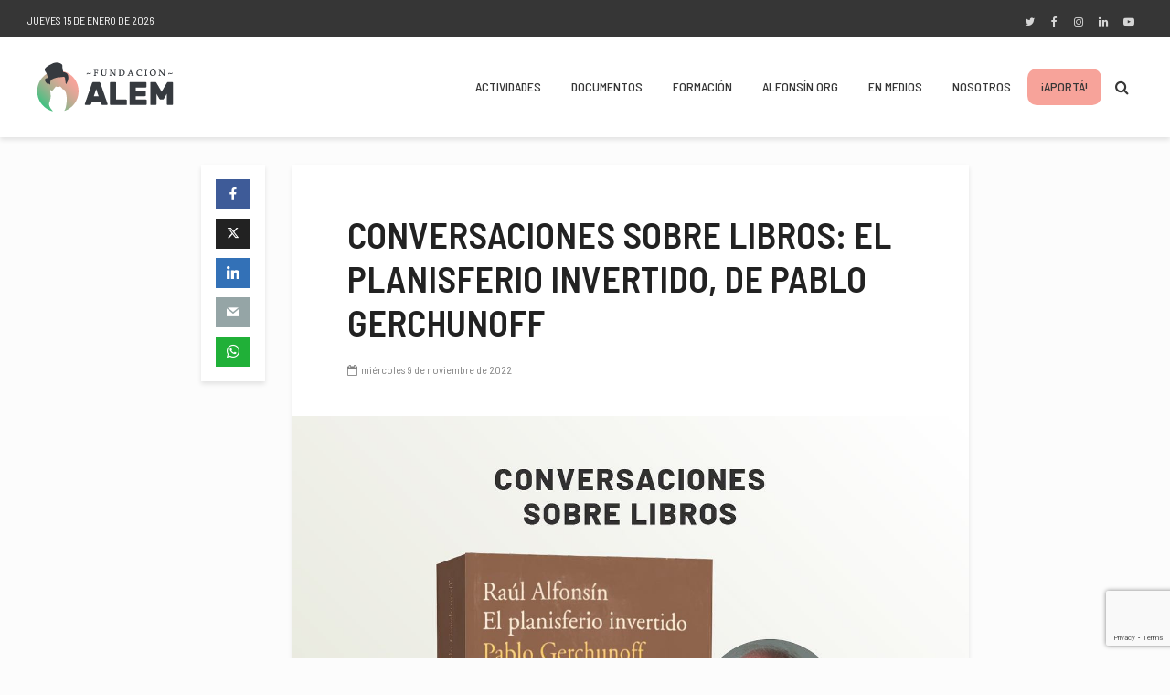

--- FILE ---
content_type: text/html; charset=utf-8
request_url: https://www.google.com/recaptcha/api2/anchor?ar=1&k=6LeuSVwkAAAAAHajlB3iRccdjF9awSk2COw8V2Ty&co=aHR0cHM6Ly9mdW5kYWNpb25hbGVtLm9yZy5hcjo0NDM.&hl=en&v=9TiwnJFHeuIw_s0wSd3fiKfN&size=invisible&anchor-ms=120000&execute-ms=30000&cb=foo7fe9w4mr
body_size: 47926
content:
<!DOCTYPE HTML><html dir="ltr" lang="en"><head><meta http-equiv="Content-Type" content="text/html; charset=UTF-8">
<meta http-equiv="X-UA-Compatible" content="IE=edge">
<title>reCAPTCHA</title>
<style type="text/css">
/* cyrillic-ext */
@font-face {
  font-family: 'Roboto';
  font-style: normal;
  font-weight: 400;
  font-stretch: 100%;
  src: url(//fonts.gstatic.com/s/roboto/v48/KFO7CnqEu92Fr1ME7kSn66aGLdTylUAMa3GUBHMdazTgWw.woff2) format('woff2');
  unicode-range: U+0460-052F, U+1C80-1C8A, U+20B4, U+2DE0-2DFF, U+A640-A69F, U+FE2E-FE2F;
}
/* cyrillic */
@font-face {
  font-family: 'Roboto';
  font-style: normal;
  font-weight: 400;
  font-stretch: 100%;
  src: url(//fonts.gstatic.com/s/roboto/v48/KFO7CnqEu92Fr1ME7kSn66aGLdTylUAMa3iUBHMdazTgWw.woff2) format('woff2');
  unicode-range: U+0301, U+0400-045F, U+0490-0491, U+04B0-04B1, U+2116;
}
/* greek-ext */
@font-face {
  font-family: 'Roboto';
  font-style: normal;
  font-weight: 400;
  font-stretch: 100%;
  src: url(//fonts.gstatic.com/s/roboto/v48/KFO7CnqEu92Fr1ME7kSn66aGLdTylUAMa3CUBHMdazTgWw.woff2) format('woff2');
  unicode-range: U+1F00-1FFF;
}
/* greek */
@font-face {
  font-family: 'Roboto';
  font-style: normal;
  font-weight: 400;
  font-stretch: 100%;
  src: url(//fonts.gstatic.com/s/roboto/v48/KFO7CnqEu92Fr1ME7kSn66aGLdTylUAMa3-UBHMdazTgWw.woff2) format('woff2');
  unicode-range: U+0370-0377, U+037A-037F, U+0384-038A, U+038C, U+038E-03A1, U+03A3-03FF;
}
/* math */
@font-face {
  font-family: 'Roboto';
  font-style: normal;
  font-weight: 400;
  font-stretch: 100%;
  src: url(//fonts.gstatic.com/s/roboto/v48/KFO7CnqEu92Fr1ME7kSn66aGLdTylUAMawCUBHMdazTgWw.woff2) format('woff2');
  unicode-range: U+0302-0303, U+0305, U+0307-0308, U+0310, U+0312, U+0315, U+031A, U+0326-0327, U+032C, U+032F-0330, U+0332-0333, U+0338, U+033A, U+0346, U+034D, U+0391-03A1, U+03A3-03A9, U+03B1-03C9, U+03D1, U+03D5-03D6, U+03F0-03F1, U+03F4-03F5, U+2016-2017, U+2034-2038, U+203C, U+2040, U+2043, U+2047, U+2050, U+2057, U+205F, U+2070-2071, U+2074-208E, U+2090-209C, U+20D0-20DC, U+20E1, U+20E5-20EF, U+2100-2112, U+2114-2115, U+2117-2121, U+2123-214F, U+2190, U+2192, U+2194-21AE, U+21B0-21E5, U+21F1-21F2, U+21F4-2211, U+2213-2214, U+2216-22FF, U+2308-230B, U+2310, U+2319, U+231C-2321, U+2336-237A, U+237C, U+2395, U+239B-23B7, U+23D0, U+23DC-23E1, U+2474-2475, U+25AF, U+25B3, U+25B7, U+25BD, U+25C1, U+25CA, U+25CC, U+25FB, U+266D-266F, U+27C0-27FF, U+2900-2AFF, U+2B0E-2B11, U+2B30-2B4C, U+2BFE, U+3030, U+FF5B, U+FF5D, U+1D400-1D7FF, U+1EE00-1EEFF;
}
/* symbols */
@font-face {
  font-family: 'Roboto';
  font-style: normal;
  font-weight: 400;
  font-stretch: 100%;
  src: url(//fonts.gstatic.com/s/roboto/v48/KFO7CnqEu92Fr1ME7kSn66aGLdTylUAMaxKUBHMdazTgWw.woff2) format('woff2');
  unicode-range: U+0001-000C, U+000E-001F, U+007F-009F, U+20DD-20E0, U+20E2-20E4, U+2150-218F, U+2190, U+2192, U+2194-2199, U+21AF, U+21E6-21F0, U+21F3, U+2218-2219, U+2299, U+22C4-22C6, U+2300-243F, U+2440-244A, U+2460-24FF, U+25A0-27BF, U+2800-28FF, U+2921-2922, U+2981, U+29BF, U+29EB, U+2B00-2BFF, U+4DC0-4DFF, U+FFF9-FFFB, U+10140-1018E, U+10190-1019C, U+101A0, U+101D0-101FD, U+102E0-102FB, U+10E60-10E7E, U+1D2C0-1D2D3, U+1D2E0-1D37F, U+1F000-1F0FF, U+1F100-1F1AD, U+1F1E6-1F1FF, U+1F30D-1F30F, U+1F315, U+1F31C, U+1F31E, U+1F320-1F32C, U+1F336, U+1F378, U+1F37D, U+1F382, U+1F393-1F39F, U+1F3A7-1F3A8, U+1F3AC-1F3AF, U+1F3C2, U+1F3C4-1F3C6, U+1F3CA-1F3CE, U+1F3D4-1F3E0, U+1F3ED, U+1F3F1-1F3F3, U+1F3F5-1F3F7, U+1F408, U+1F415, U+1F41F, U+1F426, U+1F43F, U+1F441-1F442, U+1F444, U+1F446-1F449, U+1F44C-1F44E, U+1F453, U+1F46A, U+1F47D, U+1F4A3, U+1F4B0, U+1F4B3, U+1F4B9, U+1F4BB, U+1F4BF, U+1F4C8-1F4CB, U+1F4D6, U+1F4DA, U+1F4DF, U+1F4E3-1F4E6, U+1F4EA-1F4ED, U+1F4F7, U+1F4F9-1F4FB, U+1F4FD-1F4FE, U+1F503, U+1F507-1F50B, U+1F50D, U+1F512-1F513, U+1F53E-1F54A, U+1F54F-1F5FA, U+1F610, U+1F650-1F67F, U+1F687, U+1F68D, U+1F691, U+1F694, U+1F698, U+1F6AD, U+1F6B2, U+1F6B9-1F6BA, U+1F6BC, U+1F6C6-1F6CF, U+1F6D3-1F6D7, U+1F6E0-1F6EA, U+1F6F0-1F6F3, U+1F6F7-1F6FC, U+1F700-1F7FF, U+1F800-1F80B, U+1F810-1F847, U+1F850-1F859, U+1F860-1F887, U+1F890-1F8AD, U+1F8B0-1F8BB, U+1F8C0-1F8C1, U+1F900-1F90B, U+1F93B, U+1F946, U+1F984, U+1F996, U+1F9E9, U+1FA00-1FA6F, U+1FA70-1FA7C, U+1FA80-1FA89, U+1FA8F-1FAC6, U+1FACE-1FADC, U+1FADF-1FAE9, U+1FAF0-1FAF8, U+1FB00-1FBFF;
}
/* vietnamese */
@font-face {
  font-family: 'Roboto';
  font-style: normal;
  font-weight: 400;
  font-stretch: 100%;
  src: url(//fonts.gstatic.com/s/roboto/v48/KFO7CnqEu92Fr1ME7kSn66aGLdTylUAMa3OUBHMdazTgWw.woff2) format('woff2');
  unicode-range: U+0102-0103, U+0110-0111, U+0128-0129, U+0168-0169, U+01A0-01A1, U+01AF-01B0, U+0300-0301, U+0303-0304, U+0308-0309, U+0323, U+0329, U+1EA0-1EF9, U+20AB;
}
/* latin-ext */
@font-face {
  font-family: 'Roboto';
  font-style: normal;
  font-weight: 400;
  font-stretch: 100%;
  src: url(//fonts.gstatic.com/s/roboto/v48/KFO7CnqEu92Fr1ME7kSn66aGLdTylUAMa3KUBHMdazTgWw.woff2) format('woff2');
  unicode-range: U+0100-02BA, U+02BD-02C5, U+02C7-02CC, U+02CE-02D7, U+02DD-02FF, U+0304, U+0308, U+0329, U+1D00-1DBF, U+1E00-1E9F, U+1EF2-1EFF, U+2020, U+20A0-20AB, U+20AD-20C0, U+2113, U+2C60-2C7F, U+A720-A7FF;
}
/* latin */
@font-face {
  font-family: 'Roboto';
  font-style: normal;
  font-weight: 400;
  font-stretch: 100%;
  src: url(//fonts.gstatic.com/s/roboto/v48/KFO7CnqEu92Fr1ME7kSn66aGLdTylUAMa3yUBHMdazQ.woff2) format('woff2');
  unicode-range: U+0000-00FF, U+0131, U+0152-0153, U+02BB-02BC, U+02C6, U+02DA, U+02DC, U+0304, U+0308, U+0329, U+2000-206F, U+20AC, U+2122, U+2191, U+2193, U+2212, U+2215, U+FEFF, U+FFFD;
}
/* cyrillic-ext */
@font-face {
  font-family: 'Roboto';
  font-style: normal;
  font-weight: 500;
  font-stretch: 100%;
  src: url(//fonts.gstatic.com/s/roboto/v48/KFO7CnqEu92Fr1ME7kSn66aGLdTylUAMa3GUBHMdazTgWw.woff2) format('woff2');
  unicode-range: U+0460-052F, U+1C80-1C8A, U+20B4, U+2DE0-2DFF, U+A640-A69F, U+FE2E-FE2F;
}
/* cyrillic */
@font-face {
  font-family: 'Roboto';
  font-style: normal;
  font-weight: 500;
  font-stretch: 100%;
  src: url(//fonts.gstatic.com/s/roboto/v48/KFO7CnqEu92Fr1ME7kSn66aGLdTylUAMa3iUBHMdazTgWw.woff2) format('woff2');
  unicode-range: U+0301, U+0400-045F, U+0490-0491, U+04B0-04B1, U+2116;
}
/* greek-ext */
@font-face {
  font-family: 'Roboto';
  font-style: normal;
  font-weight: 500;
  font-stretch: 100%;
  src: url(//fonts.gstatic.com/s/roboto/v48/KFO7CnqEu92Fr1ME7kSn66aGLdTylUAMa3CUBHMdazTgWw.woff2) format('woff2');
  unicode-range: U+1F00-1FFF;
}
/* greek */
@font-face {
  font-family: 'Roboto';
  font-style: normal;
  font-weight: 500;
  font-stretch: 100%;
  src: url(//fonts.gstatic.com/s/roboto/v48/KFO7CnqEu92Fr1ME7kSn66aGLdTylUAMa3-UBHMdazTgWw.woff2) format('woff2');
  unicode-range: U+0370-0377, U+037A-037F, U+0384-038A, U+038C, U+038E-03A1, U+03A3-03FF;
}
/* math */
@font-face {
  font-family: 'Roboto';
  font-style: normal;
  font-weight: 500;
  font-stretch: 100%;
  src: url(//fonts.gstatic.com/s/roboto/v48/KFO7CnqEu92Fr1ME7kSn66aGLdTylUAMawCUBHMdazTgWw.woff2) format('woff2');
  unicode-range: U+0302-0303, U+0305, U+0307-0308, U+0310, U+0312, U+0315, U+031A, U+0326-0327, U+032C, U+032F-0330, U+0332-0333, U+0338, U+033A, U+0346, U+034D, U+0391-03A1, U+03A3-03A9, U+03B1-03C9, U+03D1, U+03D5-03D6, U+03F0-03F1, U+03F4-03F5, U+2016-2017, U+2034-2038, U+203C, U+2040, U+2043, U+2047, U+2050, U+2057, U+205F, U+2070-2071, U+2074-208E, U+2090-209C, U+20D0-20DC, U+20E1, U+20E5-20EF, U+2100-2112, U+2114-2115, U+2117-2121, U+2123-214F, U+2190, U+2192, U+2194-21AE, U+21B0-21E5, U+21F1-21F2, U+21F4-2211, U+2213-2214, U+2216-22FF, U+2308-230B, U+2310, U+2319, U+231C-2321, U+2336-237A, U+237C, U+2395, U+239B-23B7, U+23D0, U+23DC-23E1, U+2474-2475, U+25AF, U+25B3, U+25B7, U+25BD, U+25C1, U+25CA, U+25CC, U+25FB, U+266D-266F, U+27C0-27FF, U+2900-2AFF, U+2B0E-2B11, U+2B30-2B4C, U+2BFE, U+3030, U+FF5B, U+FF5D, U+1D400-1D7FF, U+1EE00-1EEFF;
}
/* symbols */
@font-face {
  font-family: 'Roboto';
  font-style: normal;
  font-weight: 500;
  font-stretch: 100%;
  src: url(//fonts.gstatic.com/s/roboto/v48/KFO7CnqEu92Fr1ME7kSn66aGLdTylUAMaxKUBHMdazTgWw.woff2) format('woff2');
  unicode-range: U+0001-000C, U+000E-001F, U+007F-009F, U+20DD-20E0, U+20E2-20E4, U+2150-218F, U+2190, U+2192, U+2194-2199, U+21AF, U+21E6-21F0, U+21F3, U+2218-2219, U+2299, U+22C4-22C6, U+2300-243F, U+2440-244A, U+2460-24FF, U+25A0-27BF, U+2800-28FF, U+2921-2922, U+2981, U+29BF, U+29EB, U+2B00-2BFF, U+4DC0-4DFF, U+FFF9-FFFB, U+10140-1018E, U+10190-1019C, U+101A0, U+101D0-101FD, U+102E0-102FB, U+10E60-10E7E, U+1D2C0-1D2D3, U+1D2E0-1D37F, U+1F000-1F0FF, U+1F100-1F1AD, U+1F1E6-1F1FF, U+1F30D-1F30F, U+1F315, U+1F31C, U+1F31E, U+1F320-1F32C, U+1F336, U+1F378, U+1F37D, U+1F382, U+1F393-1F39F, U+1F3A7-1F3A8, U+1F3AC-1F3AF, U+1F3C2, U+1F3C4-1F3C6, U+1F3CA-1F3CE, U+1F3D4-1F3E0, U+1F3ED, U+1F3F1-1F3F3, U+1F3F5-1F3F7, U+1F408, U+1F415, U+1F41F, U+1F426, U+1F43F, U+1F441-1F442, U+1F444, U+1F446-1F449, U+1F44C-1F44E, U+1F453, U+1F46A, U+1F47D, U+1F4A3, U+1F4B0, U+1F4B3, U+1F4B9, U+1F4BB, U+1F4BF, U+1F4C8-1F4CB, U+1F4D6, U+1F4DA, U+1F4DF, U+1F4E3-1F4E6, U+1F4EA-1F4ED, U+1F4F7, U+1F4F9-1F4FB, U+1F4FD-1F4FE, U+1F503, U+1F507-1F50B, U+1F50D, U+1F512-1F513, U+1F53E-1F54A, U+1F54F-1F5FA, U+1F610, U+1F650-1F67F, U+1F687, U+1F68D, U+1F691, U+1F694, U+1F698, U+1F6AD, U+1F6B2, U+1F6B9-1F6BA, U+1F6BC, U+1F6C6-1F6CF, U+1F6D3-1F6D7, U+1F6E0-1F6EA, U+1F6F0-1F6F3, U+1F6F7-1F6FC, U+1F700-1F7FF, U+1F800-1F80B, U+1F810-1F847, U+1F850-1F859, U+1F860-1F887, U+1F890-1F8AD, U+1F8B0-1F8BB, U+1F8C0-1F8C1, U+1F900-1F90B, U+1F93B, U+1F946, U+1F984, U+1F996, U+1F9E9, U+1FA00-1FA6F, U+1FA70-1FA7C, U+1FA80-1FA89, U+1FA8F-1FAC6, U+1FACE-1FADC, U+1FADF-1FAE9, U+1FAF0-1FAF8, U+1FB00-1FBFF;
}
/* vietnamese */
@font-face {
  font-family: 'Roboto';
  font-style: normal;
  font-weight: 500;
  font-stretch: 100%;
  src: url(//fonts.gstatic.com/s/roboto/v48/KFO7CnqEu92Fr1ME7kSn66aGLdTylUAMa3OUBHMdazTgWw.woff2) format('woff2');
  unicode-range: U+0102-0103, U+0110-0111, U+0128-0129, U+0168-0169, U+01A0-01A1, U+01AF-01B0, U+0300-0301, U+0303-0304, U+0308-0309, U+0323, U+0329, U+1EA0-1EF9, U+20AB;
}
/* latin-ext */
@font-face {
  font-family: 'Roboto';
  font-style: normal;
  font-weight: 500;
  font-stretch: 100%;
  src: url(//fonts.gstatic.com/s/roboto/v48/KFO7CnqEu92Fr1ME7kSn66aGLdTylUAMa3KUBHMdazTgWw.woff2) format('woff2');
  unicode-range: U+0100-02BA, U+02BD-02C5, U+02C7-02CC, U+02CE-02D7, U+02DD-02FF, U+0304, U+0308, U+0329, U+1D00-1DBF, U+1E00-1E9F, U+1EF2-1EFF, U+2020, U+20A0-20AB, U+20AD-20C0, U+2113, U+2C60-2C7F, U+A720-A7FF;
}
/* latin */
@font-face {
  font-family: 'Roboto';
  font-style: normal;
  font-weight: 500;
  font-stretch: 100%;
  src: url(//fonts.gstatic.com/s/roboto/v48/KFO7CnqEu92Fr1ME7kSn66aGLdTylUAMa3yUBHMdazQ.woff2) format('woff2');
  unicode-range: U+0000-00FF, U+0131, U+0152-0153, U+02BB-02BC, U+02C6, U+02DA, U+02DC, U+0304, U+0308, U+0329, U+2000-206F, U+20AC, U+2122, U+2191, U+2193, U+2212, U+2215, U+FEFF, U+FFFD;
}
/* cyrillic-ext */
@font-face {
  font-family: 'Roboto';
  font-style: normal;
  font-weight: 900;
  font-stretch: 100%;
  src: url(//fonts.gstatic.com/s/roboto/v48/KFO7CnqEu92Fr1ME7kSn66aGLdTylUAMa3GUBHMdazTgWw.woff2) format('woff2');
  unicode-range: U+0460-052F, U+1C80-1C8A, U+20B4, U+2DE0-2DFF, U+A640-A69F, U+FE2E-FE2F;
}
/* cyrillic */
@font-face {
  font-family: 'Roboto';
  font-style: normal;
  font-weight: 900;
  font-stretch: 100%;
  src: url(//fonts.gstatic.com/s/roboto/v48/KFO7CnqEu92Fr1ME7kSn66aGLdTylUAMa3iUBHMdazTgWw.woff2) format('woff2');
  unicode-range: U+0301, U+0400-045F, U+0490-0491, U+04B0-04B1, U+2116;
}
/* greek-ext */
@font-face {
  font-family: 'Roboto';
  font-style: normal;
  font-weight: 900;
  font-stretch: 100%;
  src: url(//fonts.gstatic.com/s/roboto/v48/KFO7CnqEu92Fr1ME7kSn66aGLdTylUAMa3CUBHMdazTgWw.woff2) format('woff2');
  unicode-range: U+1F00-1FFF;
}
/* greek */
@font-face {
  font-family: 'Roboto';
  font-style: normal;
  font-weight: 900;
  font-stretch: 100%;
  src: url(//fonts.gstatic.com/s/roboto/v48/KFO7CnqEu92Fr1ME7kSn66aGLdTylUAMa3-UBHMdazTgWw.woff2) format('woff2');
  unicode-range: U+0370-0377, U+037A-037F, U+0384-038A, U+038C, U+038E-03A1, U+03A3-03FF;
}
/* math */
@font-face {
  font-family: 'Roboto';
  font-style: normal;
  font-weight: 900;
  font-stretch: 100%;
  src: url(//fonts.gstatic.com/s/roboto/v48/KFO7CnqEu92Fr1ME7kSn66aGLdTylUAMawCUBHMdazTgWw.woff2) format('woff2');
  unicode-range: U+0302-0303, U+0305, U+0307-0308, U+0310, U+0312, U+0315, U+031A, U+0326-0327, U+032C, U+032F-0330, U+0332-0333, U+0338, U+033A, U+0346, U+034D, U+0391-03A1, U+03A3-03A9, U+03B1-03C9, U+03D1, U+03D5-03D6, U+03F0-03F1, U+03F4-03F5, U+2016-2017, U+2034-2038, U+203C, U+2040, U+2043, U+2047, U+2050, U+2057, U+205F, U+2070-2071, U+2074-208E, U+2090-209C, U+20D0-20DC, U+20E1, U+20E5-20EF, U+2100-2112, U+2114-2115, U+2117-2121, U+2123-214F, U+2190, U+2192, U+2194-21AE, U+21B0-21E5, U+21F1-21F2, U+21F4-2211, U+2213-2214, U+2216-22FF, U+2308-230B, U+2310, U+2319, U+231C-2321, U+2336-237A, U+237C, U+2395, U+239B-23B7, U+23D0, U+23DC-23E1, U+2474-2475, U+25AF, U+25B3, U+25B7, U+25BD, U+25C1, U+25CA, U+25CC, U+25FB, U+266D-266F, U+27C0-27FF, U+2900-2AFF, U+2B0E-2B11, U+2B30-2B4C, U+2BFE, U+3030, U+FF5B, U+FF5D, U+1D400-1D7FF, U+1EE00-1EEFF;
}
/* symbols */
@font-face {
  font-family: 'Roboto';
  font-style: normal;
  font-weight: 900;
  font-stretch: 100%;
  src: url(//fonts.gstatic.com/s/roboto/v48/KFO7CnqEu92Fr1ME7kSn66aGLdTylUAMaxKUBHMdazTgWw.woff2) format('woff2');
  unicode-range: U+0001-000C, U+000E-001F, U+007F-009F, U+20DD-20E0, U+20E2-20E4, U+2150-218F, U+2190, U+2192, U+2194-2199, U+21AF, U+21E6-21F0, U+21F3, U+2218-2219, U+2299, U+22C4-22C6, U+2300-243F, U+2440-244A, U+2460-24FF, U+25A0-27BF, U+2800-28FF, U+2921-2922, U+2981, U+29BF, U+29EB, U+2B00-2BFF, U+4DC0-4DFF, U+FFF9-FFFB, U+10140-1018E, U+10190-1019C, U+101A0, U+101D0-101FD, U+102E0-102FB, U+10E60-10E7E, U+1D2C0-1D2D3, U+1D2E0-1D37F, U+1F000-1F0FF, U+1F100-1F1AD, U+1F1E6-1F1FF, U+1F30D-1F30F, U+1F315, U+1F31C, U+1F31E, U+1F320-1F32C, U+1F336, U+1F378, U+1F37D, U+1F382, U+1F393-1F39F, U+1F3A7-1F3A8, U+1F3AC-1F3AF, U+1F3C2, U+1F3C4-1F3C6, U+1F3CA-1F3CE, U+1F3D4-1F3E0, U+1F3ED, U+1F3F1-1F3F3, U+1F3F5-1F3F7, U+1F408, U+1F415, U+1F41F, U+1F426, U+1F43F, U+1F441-1F442, U+1F444, U+1F446-1F449, U+1F44C-1F44E, U+1F453, U+1F46A, U+1F47D, U+1F4A3, U+1F4B0, U+1F4B3, U+1F4B9, U+1F4BB, U+1F4BF, U+1F4C8-1F4CB, U+1F4D6, U+1F4DA, U+1F4DF, U+1F4E3-1F4E6, U+1F4EA-1F4ED, U+1F4F7, U+1F4F9-1F4FB, U+1F4FD-1F4FE, U+1F503, U+1F507-1F50B, U+1F50D, U+1F512-1F513, U+1F53E-1F54A, U+1F54F-1F5FA, U+1F610, U+1F650-1F67F, U+1F687, U+1F68D, U+1F691, U+1F694, U+1F698, U+1F6AD, U+1F6B2, U+1F6B9-1F6BA, U+1F6BC, U+1F6C6-1F6CF, U+1F6D3-1F6D7, U+1F6E0-1F6EA, U+1F6F0-1F6F3, U+1F6F7-1F6FC, U+1F700-1F7FF, U+1F800-1F80B, U+1F810-1F847, U+1F850-1F859, U+1F860-1F887, U+1F890-1F8AD, U+1F8B0-1F8BB, U+1F8C0-1F8C1, U+1F900-1F90B, U+1F93B, U+1F946, U+1F984, U+1F996, U+1F9E9, U+1FA00-1FA6F, U+1FA70-1FA7C, U+1FA80-1FA89, U+1FA8F-1FAC6, U+1FACE-1FADC, U+1FADF-1FAE9, U+1FAF0-1FAF8, U+1FB00-1FBFF;
}
/* vietnamese */
@font-face {
  font-family: 'Roboto';
  font-style: normal;
  font-weight: 900;
  font-stretch: 100%;
  src: url(//fonts.gstatic.com/s/roboto/v48/KFO7CnqEu92Fr1ME7kSn66aGLdTylUAMa3OUBHMdazTgWw.woff2) format('woff2');
  unicode-range: U+0102-0103, U+0110-0111, U+0128-0129, U+0168-0169, U+01A0-01A1, U+01AF-01B0, U+0300-0301, U+0303-0304, U+0308-0309, U+0323, U+0329, U+1EA0-1EF9, U+20AB;
}
/* latin-ext */
@font-face {
  font-family: 'Roboto';
  font-style: normal;
  font-weight: 900;
  font-stretch: 100%;
  src: url(//fonts.gstatic.com/s/roboto/v48/KFO7CnqEu92Fr1ME7kSn66aGLdTylUAMa3KUBHMdazTgWw.woff2) format('woff2');
  unicode-range: U+0100-02BA, U+02BD-02C5, U+02C7-02CC, U+02CE-02D7, U+02DD-02FF, U+0304, U+0308, U+0329, U+1D00-1DBF, U+1E00-1E9F, U+1EF2-1EFF, U+2020, U+20A0-20AB, U+20AD-20C0, U+2113, U+2C60-2C7F, U+A720-A7FF;
}
/* latin */
@font-face {
  font-family: 'Roboto';
  font-style: normal;
  font-weight: 900;
  font-stretch: 100%;
  src: url(//fonts.gstatic.com/s/roboto/v48/KFO7CnqEu92Fr1ME7kSn66aGLdTylUAMa3yUBHMdazQ.woff2) format('woff2');
  unicode-range: U+0000-00FF, U+0131, U+0152-0153, U+02BB-02BC, U+02C6, U+02DA, U+02DC, U+0304, U+0308, U+0329, U+2000-206F, U+20AC, U+2122, U+2191, U+2193, U+2212, U+2215, U+FEFF, U+FFFD;
}

</style>
<link rel="stylesheet" type="text/css" href="https://www.gstatic.com/recaptcha/releases/9TiwnJFHeuIw_s0wSd3fiKfN/styles__ltr.css">
<script nonce="ukOeWq7gVtAMkFyVWKEYRw" type="text/javascript">window['__recaptcha_api'] = 'https://www.google.com/recaptcha/api2/';</script>
<script type="text/javascript" src="https://www.gstatic.com/recaptcha/releases/9TiwnJFHeuIw_s0wSd3fiKfN/recaptcha__en.js" nonce="ukOeWq7gVtAMkFyVWKEYRw">
      
    </script></head>
<body><div id="rc-anchor-alert" class="rc-anchor-alert"></div>
<input type="hidden" id="recaptcha-token" value="[base64]">
<script type="text/javascript" nonce="ukOeWq7gVtAMkFyVWKEYRw">
      recaptcha.anchor.Main.init("[\x22ainput\x22,[\x22bgdata\x22,\x22\x22,\[base64]/[base64]/[base64]/[base64]/[base64]/UltsKytdPUU6KEU8MjA0OD9SW2wrK109RT4+NnwxOTI6KChFJjY0NTEyKT09NTUyOTYmJk0rMTxjLmxlbmd0aCYmKGMuY2hhckNvZGVBdChNKzEpJjY0NTEyKT09NTYzMjA/[base64]/[base64]/[base64]/[base64]/[base64]/[base64]/[base64]\x22,\[base64]\x22,\x22bsKSw6bCtAVJFVHDrA4swqA/w6TDq8OjVA5hwrzCpklxw6jCj8OwD8OlTsKFRAp5w7DDkzrCo2PConFTc8Kqw6B2UzEbwrhCfibCnScKesK2wobCrxFMw6fCgDfCicOtwqjDiBLDvcK3MMK3w7XCoyPDsMO+wozCnH7ClT9Qwq0VwocaDW/[base64]/RsOCw7nDo8KbWGPDssOPwq41Kn9lw6s0w6/[base64]/RytrwqRuKsKEw6zCrcKWw4AzwqrDmWNLwoVOwpVvVwoIBsOyFk/DgQbCgsOHw74lw4Fjw6JlYnpJMsKlLiXCgsK5Z8ONN11dTh/DjnV+wq3DkVNVBsKVw5Bvwq5Tw40Bwqdad2ZYHcO1ccOdw5hwwoBHw6rDpcK2EMKNwod+AAgAccKRwr1zMxwmZBQTwozDicO1EcKsNcO5ECzChy7Cq8OeDcK1J11xw4bDnMOuS8ODwootPcK4I3DCuMO5w43ClWnCiBxFw6/CrsOqw68qXFN2PcKjIwnCnDzCoEURwq/Dp8O3w5jDtgbDpyBkNgVHScKPwqstL8Orw71RwqRDKcKPwqjDosOvw5oGw5/CgQpxIgvCpcOYw5JBXcKbw6rDhMKDw4zCp00awqRdaRQNQ3Ihw65UwrdCw7xgFMKTDMOow4bDq25WJ8Oiw67DvcOVPnNzw4XClX7DolHDgx3CnsK3ahhcIMOmfMObw7B3w5TCv1rCocOKw5bDj8O0w70AQVpya8KWVgbCq8OJBAoCw4s9woHDpcOlw4/Cu8KIwr3Dpxx1w4PCl8KRwrcFwpzDrAhSwo3CuMKVw7J5wr0rJcKrMMOzw6nDpm5Dfixlwp/DpMKRwrHCin/[base64]/CtcOhHgwWw4VAw6fDiMKtJX3CviHDiCAYw6jCgsKmBMKvw4wxw5VFwqDCo8KJb8OgAGjCg8KZw6bDr1zCrEnCs8Kaw6VYNsO0Gng3csKYDcORJsKFO1QuMMK2woM0M3nClsOYdcOkw5M1wocRZ1cnw4FHwozDksKwd8OXwrszw7HDm8KJwo3DiQIGdcK1wo/DlVTDgMObw7dMwpxVwrbCv8OOw67CvS9/w7JDwqtJw4jCgBfDmlpqe3UfOcKywrovb8Oaw7bDtEnCsMObw5RracO8B3fCt8K5XDcySgoBwqt8wrhESEHCp8OGY1XCsMKqLl07wotWVsOIw6jCjHvCj3/ClnbDtcKcw5zDvsO+UsKuE1PDn3MRw4NnbMKgwr49w5JQOMOCB0HDu8KRZsOaw5/[base64]/[base64]/wqDCrcOzajksEzPDl8K6NiR8MsKdLhrCqMKFOyUNwqRMwoLCnsOGbkjCvy7Ci8K2wq7Cn8K/E0jCnnPDjXnCnsOfNAPDkxclBhbCqhAyw4jDqsOFBwjDj2UNw7XCtMKsw4rCpsKQYFNudjAYH8KZwrNWEcOPNUJSw5cjw4TCqzLDs8OVw7BYG2JAw55cw4pDw4/DihjCrsOyw70/wrAMw7nDvXFSEHLDmQDCl29/NSUvScKOwop4U8OIwpLCjsKqPsOUwo7Cp8OXLzd7HQHDi8Oew7MxWwXDo2s3OXICRcKNPADDncOxw4cGShF9QTfDpcKLEMKOOsKdwr7Cj8KjBkLDpzPDhDE2wrDDr8O+RjrCpHMEOkHDmXJyw4s8IMK6DBvDukLDpMK2dzk/G1nDiTYCw4hCcgY0w4pQwpkiMHvDq8O8w67Cj24sNsK5IcKHFcOnc2tNHMKtYcOTwqUIwpnDsjtoCznDtBYAB8KPJ3NfIFAmA20aBQ7DpH/DiHHDtgsHwqVUwrR1QsO0L1UwIsKyw7fCkMOVw5rCsmYrw4kbQsKqRMOMV3DCtH13w4l4J0LDty7CncOZw6DCpE91aGPDjGtaVMOxw61pGyE7TEV3YFtlCHDCh0zCgMKLCBPCl1fDmD/CowbDoxbDoznCrRbDpMO0TsK5B1DDksOmUEhJPEtAPh/Co3oXZzBbLcKswo7DvMOpRMOoYsOSEsKrYmYVISxZw6DChsOjMmhkw47DsXXCj8O4wpnDlEvCvmQ1w6NBwqoJAsKDwrPCgH4JwqDDvmjDgcKbBsORwq8pDcKZTA5NCsK4w7hAwr/DmlXDusKTw5rDqcK7w7Qew6HCsH7DtcKcGcO1w4vCq8O4wrbCtnDCsmZPS2PCjywmw6Yew4fCtRDDu8Oiw6TDsjxcLMKNw4rDmsO3B8OXwqJIwpHDtsKQw7bDtMOJw7TDq8O6NkYVWxYkw71FccOhCMKycRFAcDBKw5DDtcKNwqBbwp7DuzUrwrUywrzCsgPDmA1Gwp/DhlPCosKiUXFXWzHDosKWWMKjw7dmfsKDwr3CnRbClsKuJMOiECTDvA8vwr3CgQvCnBMFacOAwo/DsDbCuMOuIcKbTm5cecOGw6UlLirCmijCgUJ0NsOiD8O+wovDijjDrMKFaG3Drg7CqFAnZcKjwp3CnxrCqQbChEjDv1DDj0bCl0BtJifDn8O6MMORwq7DhcOTWTFEwqPDi8OGwqRsdTQPLsKmwr18bcOVw7dpw77CgMKMM1olwpfCliZZw6bDtxtlwo4Hw59/Y27Ct8Otw6jCrcKHeTDCvR/[base64]/[base64]/Dk2jDjTVxKMOEF8OCYCd3w5AyZcKHIcOlXCxOIm3DiCjDjm3CvR/DosOjcsOlwpTDnQs4wq8cWMKELRLCosOAw7Z1SXBDw5g3w4gbbsOew484CWHDmxQpwpt1wpQWCXkJw7zDo8O0dUnCkTbCosKOWcK/[base64]/DCXDlcOlwqMFFMKbw4jCo8OUw4zCkw4EXEbCkcKjwr/DrFgKwqXDm8OEwrsCwo7DtMKdwpjCo8KxSyoDworCoVnCvHYewqXCv8K1wqMdAMKbw4FxCcKgwq1fKMKFw6/DscKqacOxB8Oqw6fDk0rDrcK/[base64]/Cg8KUHMKMwqbDvjvCvxLCpwXDvsKWACAowo9LYk0owrLDkiUfPivCvcKGN8KnJFfDmsO4ScOxdMKaQEDDoBHCpMOzI394Z8OMQ8K1wqvCtUvDvnYAwprDj8KETsO3w4jDnEDDh8OpwrjDqMKSGMOgwqPDghtTw6FBLMK0wpXDvnhpUCnDhxlowq/CgcKoT8O4w67DhMKMNMK6w6BtfMOldcOqAcKoBGQDwrFiwqtkwogPwqrDonYRwq4UZT3Cgnxnw53DkcOOOV8XeSBkex3Di8OjwpPDgTh1w48cSBpXWFInwqswbkU1ERhWAUHCpW1Lw4nDn3PCgsKfwo/Dv2d5CBYLwp7DmSbDucOPw5Iew7dtw4fDtsOawrs/CzHDncKhw5EuwppKw7nCqsKUw7vCmXRVLGNDwq1/SHgVeHDDh8O0wrsrUlMTIFF6wpDDj33DqX/[base64]/Cu8KXw6BLw6LDgj3Dl2XCgMKow5Ikd1FyJl3CocKXwojDnkbDk8KKTsK1NxApTMKqwoJyNcOZwo9bacKowoN/BMKCFsOow5ZWK8OTA8K3wqTCm1Avw6UKYDrDikHCk8OewpPDjGNYGSrDm8OzwqA4w4XCksKJw4/DpGHCuQ4yB2QtAcOZwrxURMOdw4HCpsOeZsOlOcK9wrAvwqPDqVjCt8KLc2oZJC7DtMKxK8O4wqnDsMK2T1HCrzHDkhlOw4bCjMKvw7kFwr/DjmfDm3fChlBqZ307HcKDDcOvUMOVwqYGwpFWdQLDrjRrw6Z1VAbDucOZwpEedcKQwogXPkpIwph1w4c1TsO3cBbDnDIEc8OKJysccMK9wphCwobDhMKHCXPDuV3DoU/CmsK4EFjCnMK0w4fCo3nCqsOow4PDuj9gwp/CjsOCM0Q/wpYWwrgHXDPCoW9NGcKGwqBYwqLCoAw0woNLccKRT8KuwrPChMKfwrDDp0MswrFXwoDCjsO3wr7DimDDm8O/GcKqwrnCqh1MI20FEQrCj8KWwod3w4Z/wq8iKsKiI8KtwoPDkAvCjyZSw4IIN3HDlsOXwpsZZxlEBcOTw4gNJsOnFEdVw70SwqNsBT7CjMOAw4DCrsOHFgxGwqDDhMKjwo3DhyLDn3fCpV/Cs8OJw6hww6A9wqvDnRrChz4tw6oxLAzCh8KyGzzDusKtCjHCmsOmd8KYczzDscKKw7/Cr1olfcKnwpXCgw1qw4FHwozCkyo3wpVvQydlLsK6wqkAw7YCw5sNPGJXw5oQwpR0SmMQL8OqwrfDqXhIwppbSzJJd3vDv8K9wrJWTsO1EsOeL8OxJsKYwq/CrTgDw5vCm8KxEsOEwrJ+DsOFDBJWMBB7wo5Awqx/H8OkKlPCqwwXIcOIwr/DisKow6EgASbDvMOwT0pKKMKkwrHCv8Knw57DosO7worDpMKAw7DCm14wXsKYwpk/Z3pTw4HDpivDi8Oiw7rDvsOPY8OMwqzCksK8w5/Ckxt/wr4odcOIwq55wqpaw4fDssO7SG7Cj0zDgHRXwoVXFsOOwojDucKtfcOkwo3CtcKew6xXISrDjcKfwo/[base64]/CvcOAw693w6xjw5bDm2E2e8KrM8OME199FFtveWhkXxjCnDzDvQ/[base64]/ChEk4RcK5w7pha3lKZxfCs8Kpw6khKsKpW8O9bgYOw6ZzwrLCvxLChMKAw6bDksKYw4fCmAsewrrCknw1woLDjMKvacKiw6vClsOAUE/DicKDasK7BMOHw5NZCcOdcGbDgcKtFDbDgcO2w7LDvcOQbsO7wovDq2TDh8OdRsKvw6YILS/Cg8OGaMOjwrAnwqBmw6sxCcK+TEtQwr8pw60CG8Ohw7DDqVVdIcO/RC8YwqDDr8OFwqpCw40Rw5kew6zDgMKKScKkMsO+wp93wqLCh07CnMOZTUd9VMOqI8K/XnFiVG3CoMOXXMKlw4EoOcKBwq5vwptVw71sa8KQw7vCtcO2wqtRP8KKYsKvdBXDgsO/w5fDn8Kbwp3CuVBNIcKbwr3Dqy4Vw5TCvMO/ScOew7bCgcOUeGtHw7rCpBEuwqDChsKealclDMO7WGDCpMO8wo/Do1x/GMKkUkjDn8OsYAwtQMO8RWpMw6nChGYOw4cycFLDkMKMwoTDlsOvw5/CqMOPXMOSwpLCtsKjasO/w77Dq8KmwpXCq11SF8Kbwo/Cu8Opw7c7DRAGcsOdw63DshtXw4h9w73DqmlCwqfCmUDDgcK8w5/[base64]/[base64]/DtsKRwqlyw445BcOowpIVwp/[base64]/[base64]/CgMOGwpE5KsKvwpQHw5HChSEXEBsywozDlnQJwq7CjMKfAMO4wpYALMO+dsKkwrACwqPCvMOMwoLDjibDpy7DgQnDniTCtcOLWUjDmsOYw7lXZU3DrDPChWjDoRzDoSADwovClsK/Pl46wrQrw5TDicOtwrg4DsKBfMKGw4Y4wqReWsKmw4/CqMO6w4JhecOxTTbCvDHDgcK2V1zCtBAaBcOJwq8Tw43CmMKnPiPCqwEdZ8KQOMK9UCckwroFJsO+AcOOR8O7wqlewqZRYsKKw4EXI1VywoVlE8KPwpp+wrl1w7DCnW5QL8Oywocew6AZw4/CkMOXwr3DhcOyccK7TDk/w61gZcOjwqPCryrCq8KvwoPDuMKADgPDnjPCqsKuT8OCJE9EI2k/w6vDrMOaw5U8wolEw5ZEw5tvLAJEG2tdwqnCjkN5DMOuwo3CncK+RAXDqMKVV1IPw7hGLMO1woHDgcOnwr5QK34dwqBZZMK6HSzCn8KUwq8Aw7jDqsODPcKiOsK4YcKLDsKVw7zDrsOlwoXDgy/DvsOOTsOKwps/[base64]/wrLDokUTDsO1w67Co8Orw5fCmWIAfMKCEsK/wqskYhAbw4U/[base64]/[base64]/CsHnDn8O6w5lSNQDDpGbDmcO5wromw53DmmDDrX8YwpXDvH3CgMOUGwR5NWvCgGTDpMO4wr/[base64]/I8OpwpkGwo0PwpXCgMKhTsKdwpjDmcKXKMKZw4zDncOQwoDCqW/DuQ45w6hsEsOcwpPCksKTP8KnwpjDv8KhLEMSw4nDisO/McK1RsK2wroiY8OHIMONw6dqfsOFQh5sw4XCqMOBTmx6DcKcw5fDijQACjTCnMOtMcO0bkkTYzHDh8KIBx1KOGEyCcKzfAfDjMO4ccKcM8OHwp7CjcOAezrCgU9ww5PDs8ORwrTCkcO4GAjCs3DDp8OfwpA9NxrCosOcw5/Cr8K8U8Knw7UvTX7CizlhLA3Di8OsERvDvHrDlgRXwrNRcgHCmmw1w7LDtgECwpDCvsOKwofCqC7CgcOSw4JmwqnDisOgw709w44Rw4rDmw/[base64]/[base64]/cH5eNAPDh8OVwqfCqyYhfMODw7zCghFeVlfDiC7DoSA+wp1LLMKGw4vCq8KaAgcuw6HCrh7CojZWwrZ4w7PCmmYSYDpYwp7CpMKpbsKsFzjCkXbCjcK/[base64]/DnMKsFMOrQBwvVMOVS8KtLAnDiizCp8ONVhjDt8OjwojCrjwvfMOLbsOVw4IGVcOyw5HChT0ww7DCmMOvGRfCq0/CocKBw5LCjRvCjFF/UcKYJn3CkHbCmMKJw6tAQMObZhc1b8Kdw4HCoXDDkcKwDsO9w5PDk8KSw5gXRArDsx/[base64]/DiMOAXcKsLRjDsMKawpYPR3nDkQLDpMKxQw9qw6Jow6NJw6Flw4LCgsOEVcOHw63DvsOzdlYVwq87wrsxMsOLIV9pwoxawpfCu8OSciRwNcORwp3DrcOGwojCrhspIMOmBsKEeS8PV2nCpE8Zw6/DgcKowr/[base64]/DhsKuw6fDrcK6wpPCogLDnxzCkGI8JnzDtG3CqgHCo8OkccK1fFE4IHHCmsO2Al3DssO8w5XCisO+HRAewpXDsl/DgsKMw7JPw5oNEsOKYcOndcKoG3DDl1zCvMOoMnZhw7Qqwrp6wobCuGQ6YVIuHcOowrF+ajfCmsKzVMKlOsKsw55bw7bDhC3ChXTDkSTDh8KpMMKIG2w7FitncMKeFsKjOsO8Ik8Qw4/CsC3DisOdQMObwpvCtcKwwpZcTcO/wpjCuQzCgsK3wo/CiQpdwpNWw5vCmsKfw5XDiVPCjhw4w6vCnsKOw4UZwpDDsDEjwprCvlp8EsOBGcOow49Sw5dpw7DCssKJQwt+wq9KwrfDuz3DlX/[base64]/w5DCkWoYw6nCpRIXwoAtw7Jww68iworCpcOGJsOJwpJeR0lgw4zCnWfCocK1flxqwqPCgT4aNsKAIiceGjlNN8ObwpLDiMKXccKowqvDhBXDmVrDvS4tw4LDrCnDnzXCusO1IUt4wonDh0bDhn/CscKjST4ZWcKyw751JRDDnMKCw73CqcK0b8OBwrA1PQMfaw7CuSfCkMOGF8KRfUjCsHdLWMKdwpc4w5Jdw7nCm8Ktw4fDncKFD8OBPRHDtcOBw4rCgFltwqswbMKCw5BqdMOCGVHDsmXCnCk2DcK7bCLDpMKww6nCujTDsQfCusKhWV9UwpTCkH/CtF/[base64]/[base64]/Cn8OZX8OSSMKxw7DDhMKFwrctw5pQwqfDnXMmwrDCng7DssKJwp5Sw5XCgsKWDnrCosOOSlDDuV/CtMOULy3CjcO1wovDsFswwodww6NeaMKlEWZoYDE4w4F9wqTDsAIvV8OsTMKSc8O9w6rCusOWNyfCh8OoVcKHGcK1wpoWw6ZywqvCpcO6w6xKwpPDhcKewoZ3wrfDqw3CmhwBwpYwwoMEw4/DrhYHdcOKw7PCqcOzeFRQRsKBw6Ukw5jCh3Vnwp/[base64]/CtRvCjcKuf2JRw6lOwoZVS3XDui/DksOpwrAlw7LCgkvDnwAnwqLDnRtaD2cwwowWwpTDt8Oww4Qpw4FnXMOSbCJGIgJHZ3bCrcKfw7UfwpRlw6fDvMOrcsKuLsKXHEfCm3TCrMOLcgJ7NUpSwr5+QmDDvMKgdsKdwo7DpXrCvcKEwqnDj8KiwrTDl3vCgcKMelLDm8KPwo7DrsK/wrDDhcOKPk3CrirDkcOsw6nCssOIS8KSw47DnXw4GhowXsOgXE1cN8KrKsKsCxh9wr7CpsKhdcOLThklwrbDmmU2wq8kA8KawqTCrVw/w4MbU8Kpw5HCo8Kfw5rCjMK6UcKdVzIXCQPDlMKow7wUwrkwSBkAwrnDrFjDs8KYw6nCgsOSwqHCv8Oowp80WcKieFzCsXTDoMKEwp5aQsO8K0zDunHDjMOsw4bDksOeRjjCiMOQOCLCoUAOWcOAw7DCucKBw4xQFEhKN2DCqcKDw60/U8O6XX3DnsK8SGjCv8OowrtETcKaWcKOLcKZBsK/[base64]/Dt8OcGsObDMO5woRPw5oYXhvDqsKpwqrCkH4UYSvCuMOMT8K5w7xkwqHCpWxYEsOPN8KKTVfCjG4nEm/[base64]/Ci8Olw4VpHcK8w43DulwNPcKzGSrCo0XCmQQZwq/Cg8KsES5aw4vDozPCsMOrEcK6w7YywrE/w7gNDMO/MMKEw77Ds8KOGAxnw5PDjsKrw5kUMcOCw4jCkjvCqsOzw4g3w4LDhMK+wq3CvcKiw6/DuMKfw4xKw5jDk8K5M0Q4C8OlwqLCkcK2wooNIDFuwr10GR7CtxTDqMKLw53CocK3CMK8Ey3Ch0U1wrR4w49kw5jDkDzDjsOQcADDmkLDosKcwp3DjzDDt2/DtMOewqBCCy7CtUwBwrZiw5slw4RkCMOREB92w6fCg8KCw4nCsj7CgCjCsmXClUzCkDZaW8OmLVcdJ8KvwqzDrX07w6HChijDs8KUOMK3PHjDrsK2w6DDpD/DojAbw7jDhSsOS1ZtwqEME8OoHsKIw6nCn3vDnWrCrcOOCMKWFkB2ZBhMw4PDssKAw7DCjVBBFALDhUUtKsOmKQR1J0TDukrDpHpTwok/wow2ecKzwrlLw5AMwqlQQMOGSHRiMyfChH/ChB4yXxoZXDHDpcKuw7IIw43DiMOXw4ZJwq3CrsKbMlxww6bCslfCmG5AWcOvUMKxwoTCisKuwqTCmsOtc3HCm8OOW0rCuzRiajVLwq1owqICw4XCvcK6wrXCj8KHwqgBYDDCrncNw7bDtcKlURo1w55Lw6AAw6HCvsKqwrfDqMOweSdRwrU/wqNZYA3CpMKCw7cBwqR6wpNmbRDDjMKqNW0ILDXDpsKZIsOOwpbDosOjYcKQw7wvFsKwwoIhw6DCn8KmXT5YwqMIwoZbwpoXw6vCpcOEcsK9woJeVwjCpk8dw5dRXUcAw7cPwr/DtsOpwpTDpMKyw4Y1wrhzE3vDpsKgwoXDlGDCg8OhQsKSw7zDi8OtZ8OKDMOyfXfDjMKtYynDqcK/GcOzUEnCkcOrUcOyw55wZcKjw6LDtHhxwo1nZhtGw4PDnmfDisKawqvDpMKfTAcuwqbCi8ONwrHCiSbCoXRYw6wtUMObbsO1wrPClcOZwrLCjGXCqsO7asK/[base64]/DiMKbwrjCpkwXB8KrwoFEwrrCt1ciw7vCiB7DsMKJw50fwp3DmVTDkwVmwoUpQsOywq3CrRLCjcO5woTDt8OHwqgLNcOww5QPHcOnDcKZWMKBw77Dvig/wrJ0fnk7EF85VjjDksKxKVvDlcO0YsOLw7PCowDDiMKXfwkBKcOEXCc5RsOIFSnDvlwPbMKjwo7CvcK9dgvDiEvCosOxwrjCr8KRb8Kyw6jCrC/ClsKFw507wq8AC1PDpTk9w6BewrMEfUY0wpfDjMKYTMOgCV/DgkN2wp7DrsOMw4XDrG9tw4XDs8KddsK+bw52SgTDr1JRa8KmwpvComwiBxtnUybDiBfDvkBSwrEADwbCnijDtDFDYcOEwqLCmVHCh8OTH0lAw6RETFhZw4HDu8Owwr0lwrdewqBYw7/DngYbcVDClGgQYcKKOcKQwr/DoDvCvDXConsmX8Kuwq9ZGDPCiMO4wpPCiSTCucOtw4fCk2UiBwDDshzDh8K1wpNqw5TCiV9wwqnCoGk5w5/DmWgTLMKHXcKffcKrwrR4wqrDjcORKyHDqgjDkzXCimPDslvDuTvCu1TCqsO0LcOVIcK3H8KdUUPClHFcwpXCnWwNP0Mdcx3DjHrCrj7CrsKTFW1LwqJ+wpZ5w5jDhMO1YkUww5DCrsK4wprDqMKlwqnDn8ObVVjCgREXD8OTwr/DtkJPwppRcnfChnxuw6TCs8KgfBvCi8KmesO4w7DDsAtSHcO6wr/CuxhuMcOIw6QIw5FSw4XCgxXCrRNtEMODw48gw7Iyw6giPcOmDBrChcKQw4JAHcKgfMKAdE3CrsK3PEM/w6Axw7XChcKRWAnCvsOHRcOwYcKmZ8KodcK/N8OKwpDClxJqwqNAfcOrHMKmw4lnw79qJcOzZMKoVsOLDsKlwrw8M27Dr0DDrsOiwqXDj8OKbcK6w5jDk8Kmw5ZCBMKGBsOgw6suwppwwpJZwqtmwo7DrMOwwoHDsmBhSsKLI8O8w5gTwqjDu8Knw7Q+Bzobw6TCu2RdGF/ChG4EF8OZw64/wpPDmg5ewonDmQbDq8O/wpXDp8Oxw7PCsMOrwopJHcKIITnCsMODGsKucMOYwrwbwpPDjV04woDDo15cw6bDullSfj7DlmrCi8Khwp3Dr8Kxw7l9Emt+w7HCpMKbTsKOw4RIwpPCrsO0w5/DmcKtKsO0w47Cm0IFw7kBRREdwr8vH8O6WTZfw58MwrnDtEc1w6bCv8KmMgMHUyvDuCrCjcOTw7nCncKDwpBQJWZPwoDDsgfCv8KOHUslwpvCvMKfw70ddXg+w6PDoXLDnsKUwp43HcOtHsKawpXDh0/Dn8Oywq9fwpEkIcOww4ETTcK0w6rCssK1wq/DrkXDncKHwr1Kwq1BwrxefMOlw7ZawqnCmDZ2G1zDnMOaw5wETWURw4fDihXCg8K9w7cPw6HDpxfDlxx+ZQ/DmHHDkDswCmzDuQDCt8KZwqzCrMKFw6UKbMOCd8Ogw5fDtQzCgVDCoFfDuDHDnFXCjcKow6NDwoRXw4BTTnrCl8OswoHCpcKUw5/DuiHDmMK7w4AQCzQew4Usw4UAFAvDk8Ojwqoxw4dkb0vDicKuPMKOeE16wp5vP17CmMKywovDusOacnXCnVrDvMO8fMOZIsKvw4rDnMKqA0Fpwp7CpsKJFsKWHS/[base64]/[base64]/wpTDscKRU8OYwqbCpWDDvCZ2Jy7DvRIMQUV+wpPCtcKeMMO+w5QRw7TDhlfCoMOGEG7Dq8OXw4rCtkgtw5phwqPCvnHDoMOzwrYhwowHFwzDoCLCm8K/w4Fmw4bDncKhworCksOBJisnwr/DvCQyF0vCgsKjG8OFDcKpwp94AsK+KMK9wqoEEX5bBEVQwojDs2XDv3JfPsK7cTLDqcKILxPCt8KSFcKzw4YiOhzCjDJZK2XDjnNCwrNcwqHCvmYsw4I2HsKRaQ06NcOJwpctwqpjCQlCKMKsw5c5bcOudMKpUMOeXg/CgMK8w6FKw7rDsMOPw4/DqMKEFiPDu8KrNMOQcsKDD1/DnjnDlMOIwoLCrMOTw6d8wr/[base64]/CryPCmjfDnEcawqJNwrxpw5XCiBjDuBLCm8Ocf1rConXDn8K2AMKeFllMH0bDrioSwpvCmcKrw7zCm8OEwrrDoSXCjzfDhF3DjiHDvMKVWsKAwqcFwrBpR2Z/wrbClENaw7wUKHNOw7VPI8KlESbCoXUKwokrZcO7D8KHwqVbw4PDisOsXsOecMOYD1c3w7/DlMKtR1xaf8K4wqkqwovDsi/Cr1XCo8Kfwqg+KwNJTWgqw5lAwoN7w6NFw7cPFnldYmHDnBVgwp9rwrBFw4bCucOhwrrDlwrCrcK0Bh/Dl2vDq8KDwrI7wqseRWHCjcKBH19IX3F+FRvDhkE3w7LDjsObMsOVWcKhHRshw556woDDpsOSw6plK8OTw4VceMKew4gWw5dTJgslwo3ChcOwwp/Dp8KmIcOVwooYw43DpMKtwqxtw5tGworDq0pLTjXDgMKGV8KAw4RDasOMWsKuPzzDhcO3AHYuwoPCicKqZ8KiFlPDgRLDssKkSsKmQ8KRWMO3wrIbw73DlGx/w74mCMODw53DgcOQcQgnwpDCi8OkccKyfEEhw4RndcOCwpx9AcK2b8Onwr4Jw4TCrX8CfMKJEcKMD2jCk8O5WsOQw6jCjA8SPm5nM0c3X1czw6bDnQJ/acOPw7rDlMOTwpLDp8OWecOCwrfDrsOrw7vDkg9uccO3Qi7DsMO8wo0kw6PDvMOuHsKGQhvDgD/Crmpuw6vClsKSw7hHF2E5IMOhEEnCqsOGwpXCpXJ1WMKVRSbDoC5nw4vCqcOHaUHDpS1+w5TDg1jCqnUJC3fCpCtpMQcFEMKKw4vDnGrDsMOUUDkNwoJGw4fCoUcuQ8KzEg/DqQgiw6jCsAo/QsOJw7rClCFRez7CtsKSdG0IeB7CpVtNw6N7w686LF8bw4gfDsO6N8KZCSI9JHtdwpbDpMKgSG/[base64]/[base64]/KcOld3wJNsK7wr4qOFEIdT/DicOkw7JNw5fDoA3CmBACWFFFwqx+wobDvcO4woYTworChxXCt8OxK8Obw7LDisOQfgnDnz3DjMOtwpQJXxBdw6x/wqd9w73CrWTDlw05PsO4WQdPwrHCmW7Dg8OMb8KtJMOPNsKEw5DCocOBw7ZDERdvwpDDncK1wrjCjMKtw4wFOsKzesOfw65gw53DnnrDoMKew4HCnHzDvXVjdyfDpMKTwoAvwpjCnl3CpsKOJMKBCcKWw7XDnMOGw5Riw5jCkjrCsMKow5zDkDPCh8OYcsK/D8KzTEvCs8KmTcKaAEBuwqhow7HDlnnDk8O4w44TwrpXfWIrw4TDp8O3w5HCjcOcwrfDq8Kvw5wTwpdNA8KuT8Ouw7jCrsO9w5XCjMKRwoUvwq7Dmg1IODQLc8Oow7xrw7/CsXPDsyTDjsO0wqvDgxrCjMOWwp1uw6TDkDHDpDs3w4hSH8K9bsKbeBTDi8KNwqQ0C8OaVi8cR8K3wrZMw6zCuVrDncOiw5ACBA4tw5sSTHVUw4xTcsOwDDXDmsKhR27CmcKIO8KMMF/ClA7CrcOdw5bCj8KPKwoow4pTwrdWIx92asObHMKkwpPClcOkH0DDvsOvwpYiwq85w7RbwrXDs8KreMOXw6zDrUTDrUvCq8KRC8KgETY0wqrDl8KswpTChztrw7/CqsKdw7UwCcONQ8OsZsOxWgFQZ8Kfw5zDn1k7PcOKWW9pbizDknnCqsKMF290w6HDiVJBwpZiEDzDpXJCwq3DgV/CmVocNUUIw5zCqEc+bsO5wrIswrbDrSFBw4HDnQ9sSMOAXcK3M8KhC8KZT2/DrQlrwo7Chn7DqDRqScKzw5QRwrXCp8ORBMOwK2HCrMOhfsOCDcKXw53DpcOyLTZ7LsKqw7fCsCTCtiICwoduUcK8wpvDtcOYHQkzZMOXw6LDvF1CQMOrw47Dt1jDkMOGw4p4ZlVAwrjCl1/CqsORwr4EwprDvsO4wrXDpVpAXU/CgMKcAsKdw4XCtcKHwq1rw7LCu8KbbG3DoMKnJTvCicOCLXHCggPCm8OQeDbCqmfDrsKOw4J9CcOpXMKFCsKoB0bDncOVU8K/J8OIWMKfwp3DkcKjVDNaw53CncOuE1fCtMOkHcKlZ8Obwq9iwolPfsKUw5HDgcOybsOTNyjChWHCksO1wrEUwq9hw5FTw6PCmULDl0HCjSLDrB7Dv8ORT8Ofwq/Cu8OgwqDDtcOcw7zDtWAjJ8OIQXLDrCIUw5rCvkEOw79EE2XCoxnCsm/CvsOdV8OpJ8OmUMODRRpXAFA4wrRNTcKFw4/DvyE2w50hwpHDuMK0OcOGw559w7XCgDbCugpALDrDlxbCiWxlw6d/w7NYUzjDmsO8w5TDk8KLw4kUw5PDjcORw6FlwrkpZcOFA8O6P8KybMO1w4PCpsOxw5XDlcKVPUA5cyh+wr3DqsKbCFXCrk1kCcOaIMO5w73Cq8K/[base64]/CoBVNw59fwpjCqcOIFklvw6xEecKTwrfCjcKDw7PDksORw63DscOIAcOswr45wpzCsEHDnsKAcMO0bsOlSiLDr0pKwqcddcOaw7LDrUpZw7o5ecKlSzrDlcOow6dNwpLCrWImw4DCvBlQw6jDtyAlwos/wqNCOmPCkMOMHMOpw4IIwofCrcK+w5jCv2zDn8KfeMKewqrDoMKDX8K8wobClWrDmsOuPV7DhFAGY8OhwrrCnMKkaTBUw6ZMwosOH1INacOjwrnDvMKswpzCvE/[base64]/CgU1QGMORbDfDj8OTEsOvw55jw6w/MF7Du8KIDT7CsSVmw7U3HcOhwqfCoBPClcKNw4dPw4fDvkcEwpcYwqjDskvDgEfDhMOxw6/Cu3/DocKnwp7CisOYwoEHw5zDlw1BSWlJwqNqfsKgYMOkLcOHwqVzCi/CuGXDugzDscKAJUHDssKxwrXCqSQAw47Cu8O3FAnCnXlEYcKWYCfDshUNEXpFKcOtD0MgWGHDi07CumvCp8OQw6XDp8O0O8OwP0rCssKebGcLB8KBw7wqK0TDhydnJsK+wqTCjsKmdsKLwpnCliHCp8OIw6Yfw5TDvgDDr8Kqw7lOwrZSwonDicKMQMKFw7Qiw7TDmQ/DpEFuw6TChV7CmDnDhsKCPcO8Z8KuDnBmw7xuw5t3w4nCrwdENi0Nwog2D8KrFj0MwrHCtD0ZDD3Dr8OlZcO6w4hawqnCr8K2V8Ojw5TDosKSOA/DmMOSRcOqw6bCr2FjwpA5w4jCs8OubUwFw5jDuAEBwobDnxHCh0ofZE7CusKSw7rCuRZTw7bDksOKCGV7wrHDsiAww6/Cj3NXwqLCu8KkWMKPw7lPw5YqRMOqPhfDkMK5QMOyOhHDlWBEIUprJHzDs2RFJ1vDgMOfD3kfw4RxwpJWGHsQQcOtwrDCjBDCrMK7bEPCksO3KigNwp1xw6ZPT8KSdcK7wpUmwp/Ds8ONw74PwrtawpxoPirDpy/CmsKZFRJSw5zCgW/[base64]/ChUDDtwLCj8O7wpPCow/ClFnChsKwwpPDnMKCS8Oiwq1LLmtdeG/Cjm7Cm2lGw67DncOMX106OcOwwrDCkhvCnz9qwrzDhWwjcMKYBUjCuivDlMK2L8OEORnDnMO6J8KdJMO+w4XDtSA0WBnDsmY8wpF/woPDtcKrQcK4NcKyMcOSwq/DjcO0wrxDw4dXw5nDtWjCmzgWe0h8w5wgw5jClTZUan50fBdjwo0feWYCV8KCw5DCmgbCtVkAKcO/w5dZw70hwo/Dn8OBw4A/O27DpsKVCEXCk0ELwqdQwrLDnMK1fcKqw64pwqXCqWFeK8O/w5zDnFvCkj/DpMONwohvwq8qdnROwqzCtMKyw5/CkTRMw7vDncKKwoFgVmNBwpDDvUbCjh1rwrjDtgrClypEw7zDghrClEwMw5/[base64]/OFzDo8OaLABdIScsLMORwoEmPSprw5FiVzDCg0hyHCcXDlo/d2XDr8OiwqjDmcOgSMOvWU/[base64]/w7kVOlAAwpDChsKzIDnDuToCUD1mcsOvasKOwo7ClcOvw7pAVMOVw7XDrMKZwq8UEFQpWcKLwpYyc8KxFgrCnXbDhGQ6R8OQw5HDmGsxV0Ugwo/DkmlQwrPDmFU9bl0tAMOdHQQfw6jCsSXCtMO8YcKuw63DhThtwqx5dFlzUQTCh8O+w59EwpLDp8OFH3dqdMKdSybCl3LDk8KjYGZ+OHHCncKEDwN5VicBw5szw7LDmR3DpMOeG8OiSGDDrsOKLXTDlcKANxsrwojCiVLDlMObw53DjMKzw5M2w7TDjMOXYg/Dh3TDn2IDw58NwpDCgRVvw43ChGTCjx9Hw4rDoCYXE8OYw57Clz/Dmzxbw6cmw5jCqMOKw65oF2FQCcK2JMKFJsOPwqB6w5vDjcK5woA0USMBTcOMD0wUZWcIw4PCiBTCsCkWTzQwwpHCmCR5wqDContDw7TCgBbDt8KLA8KxBVITwqDCp8KVwoXDo8Osw4nDscOqwqrDvsKAwpHDgk/DlEMKw4xIwojClhrDh8KMCQp0RzB2w7IXHit7wpEVfcOOGkx+bQDCu8OFw5jDpMK4woRCw4h0wpNYYUPDjFvCt8KGXCVuwoRLf8OBdMKBwokmbsKnwowlw596X0Qyw60Bw7A5esOeLUjCmwjCoS5uw7PDkMKQwr3Ch8O9w4/DjyfCpkrDncKPSsOKw4DCvsKmRsK9w7DCuRt6w689P8KVw50gwpVpw47CgMOjL8Ouwp5swolBaHbDt8ORwrrDjB8dw5TDmMOmMsKSwoRgwozDoF7CrsKyw5TCgcOGHAzDuXvDtMOhwqBnwq7DrMKnw70Tw5cRUXTDpkXDj1/Ct8O5Z8Oyw5YNbibCrMOcw7lfME/[base64]/[base64]/wprDs3hQw6kaTiXCu8OHwoFgUFRxw58EwoTCj8KmJ8KJLylwV23CmMK9YcO8b8OOUiktI2LDk8Okd8K+w5LDqC/Dt1UCYjDDu2EbQU5tw5fDl2HClizDhwvDmcO6wrvDkMK3AMOcBMKhwo56UCxLcMKBwo/CkcK4QMOjNVVeLsOdw5dEw6/[base64]/DgQcQIgnDisK/dBpjw5lfw6YZw4jChFN2wqDDisKvNg0HPSNYw6ZdwpzDsRM1aMO3VxAQw6PCuMOobMOUJmfClsOVBsKwworDqMOZGB5deV5Ow7zCoEI1wqDChMONwojCocKONSjDnlZyfGpGw4bCisK/LANlwrXDo8K5Xn9AUMKZDkl0wqJLw7dsPcO/wr11wrLDiUXCgcObIMKRBFM+AGE4d8O2wq9JQcO+w6cNwpAvVmg0woTCszFBwovCtn7DlsK2JsKqwoNDcsKYF8ORWcO4wqjDmm5MwonCosKuw4E2w5/CicOOw4/CsH3CucO5w7NkPD7DiMOcXzU7PMK+wpRmw7I1KyJ4wqYvw6JGVDjDpR0/PcOOJsOPAsOawrI/w7lRw4jDjnsrVjLDrgQiwqpqUD1LNMOcw7HCqCNKfHXCoxzCjsOMLsK1w7jDmMOpERszRglsXS3Cm0PCl1PDqz0/[base64]/ZTjCnBzDlsKnwojDtS7CqsKZwq3CkHPClDDDgnc0Z8OETnp6MUjDggd4c28ewpfCvcO6AlVBbX3CgsKCwps1IywHRCnCr8OfwqXDisKqw5jDqirDlMOSw6HCt3diwprDtcOjwp/CpMKsXXjDoMK0wop1wrE9woTCh8Oew4ckwrRqGFobJMOBGXLDjijCt8KeW8OEOcKpw4/DrMOGKcOJw7BcGsOoP13Ct2UXw4QiRsOIBMKtMWNdw6YGGsKPC3LDoMOSGjLDscKLEMOze1/Cm0JeRHrClzDCjidAasOiIjpdw7rCjADCn8Ogw7MJw5Z5w5LDncOYw5gBSzPDmsKQwprDkUfCl8K0R8OdwqvDn0TDlhvDmsO0w5jCrjBmL8O7Az3DskbDu8OZw6zDoA8wThfCk3PDksK6O8Kaw5/CoQbCiH/DhQ5jw4/DqMOvWDPDmGAUTk7DpMOJCsO2OFXDq2LDscOZBcOzA8O0w4/CrVMCw5DCssOoMCklw7vDnQ3DvjZwwqhTwo7Cp290HwHCpzPCrx00N0/Dig/DjQrChwvDhhcmQB9JAWTDjScgOn58w59rb8ObeFQHTWHDg1pvwpNWU8OyV8ODUTJWX8OCwpLCiE5vesK1SsOMK8Ouw5g8wqd3w7PCh3Quwp5hwoHDkhzCrMKIImTCrCQBw7DDg8OGw5hZw6Vgw4xlHsK/w49Lw7LDqmLDlEpkah5swq/[base64]/DlCbCkMKaSVvDokDDpEgkfCzDscKoaEMXw4/DngTCmR7DnXI0w4LCicO+w7LDvDZzwrYdVcODdMOlwoTCvMK1SMKcU8KUwq/DiMKCO8O/OsOLH8KxwoLChcKUw6Y1wozDoAEmw4BkwqNBw4g2wqPDpRXDqgfDg8OLwqzDg2oUwqjDg8OxA3ZtwqnDqH/ChQfDtmbDv0gRw5ARw49awq43DgI1RkZOecKvPcOdwp8Qw4zCrlNeLzs8w7zCmcO/McKGYU4ew7vDvMKdw5jDusO0woswwr/DssOtKcKyw7nCi8OgdSl7wpnDl1LDhmTCuFDCnhDDsFvCuG5BcWUBw4plwq3DtWtswqjCtsO+wqPDq8O5wr8Gwr4/RsK5wpJFL2Mhw6EhA8OtwqVHw7gdClsTw4kbcxDCtMO8G3hawqXDnSvDvcKFw5PCl8KwwqrCmMKvEcKcecKYwrc9DRZFNAfCrMKXUsOeZMKjNcKiwpPCgwDDgA/[base64]/Chm7DiHHCk8KXIsOwwplAZsKaw6cFUcODJ8OOXwrCjMOaHRjCqTPDs8KxXTXClA83wrA8wqDCr8O+Aj7DnMKsw4Vkw7jCvX/DkAfChcOgBws9X8KTcsKrwpfDg8KOQcOzfzZtICYcwrfDszLCgMOlwrHCssO+S8KFBgvCjzxPwrLCpsOKwrbDgMKuEAnCsUQQwpzCkMOEw7xQRxfCpgASw5pmwrHDugx1HsO7HTbDscKLw5tfdQMtc8OMwpQ\\u003d\x22],null,[\x22conf\x22,null,\x226LeuSVwkAAAAAHajlB3iRccdjF9awSk2COw8V2Ty\x22,0,null,null,null,1,[21,125,63,73,95,87,41,43,42,83,102,105,109,121],[-3059940,517],0,null,null,null,null,0,null,0,null,700,1,null,0,\x22CvkBEg8I8ajhFRgAOgZUOU5CNWISDwjmjuIVGAA6BlFCb29IYxIPCPeI5jcYADoGb2lsZURkEg8I8M3jFRgBOgZmSVZJaGISDwjiyqA3GAE6BmdMTkNIYxIPCN6/tzcYADoGZWF6dTZkEg8I2NKBMhgAOgZBcTc3dmYSDgi45ZQyGAE6BVFCT0QwEg8I0tuVNxgAOgZmZmFXQWUSDwiV2JQyGAA6BlBxNjBuZBIPCMXziDcYADoGYVhvaWFjEg8IjcqGMhgBOgZPd040dGYSDgiK/Yg3GAA6BU1mSUk0GhwIAxIYHRHwl+M3Dv++pQYZ+osJGaEKGZzijAIZ\x22,0,0,null,null,1,null,0,0],\x22https://fundacionalem.org.ar:443\x22,null,[3,1,1],null,null,null,1,3600,[\x22https://www.google.com/intl/en/policies/privacy/\x22,\x22https://www.google.com/intl/en/policies/terms/\x22],\x22F0tQ0aKWiLeXf5sX9rm6LYYg/BPAO+zZdsaFtmKv2sQ\\u003d\x22,1,0,null,1,1768457330929,0,0,[131],null,[61],\x22RC-x1xOUc9M0vX7Zg\x22,null,null,null,null,null,\x220dAFcWeA7Tcyt_Gt_rqG0UYlwj1o6td90zNTvzEN29GBNHRAq2rOYCISMMJW4i3I34pCCgiRixUn45JewHYP-2zD57iRsY7Ui_lw\x22,1768540130948]");
    </script></body></html>